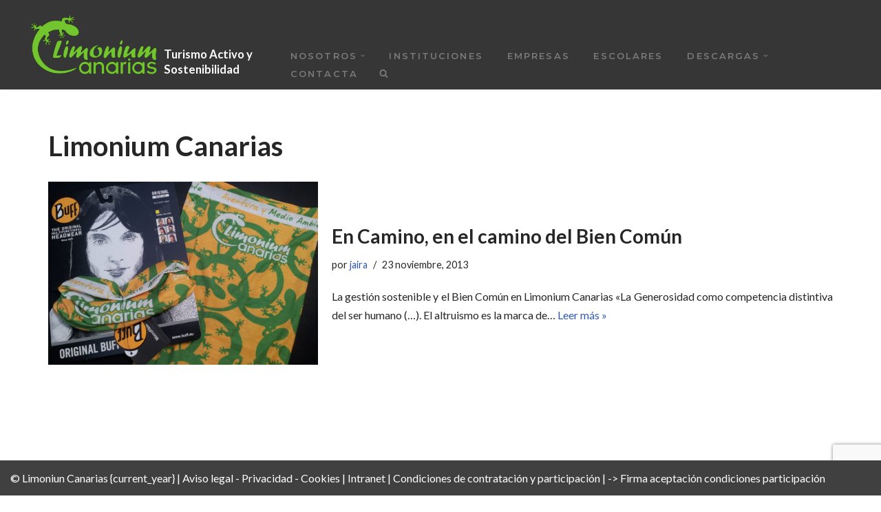

--- FILE ---
content_type: text/html; charset=utf-8
request_url: https://www.google.com/recaptcha/api2/anchor?ar=1&k=6LeICvkUAAAAAKBFr6QljZyvyMX_k0r22MugwUhJ&co=aHR0cHM6Ly93d3cubGltb25pdW1jYW5hcmlhcy5jb206NDQz&hl=en&v=PoyoqOPhxBO7pBk68S4YbpHZ&size=invisible&anchor-ms=20000&execute-ms=30000&cb=48hmniacel3w
body_size: 48900
content:
<!DOCTYPE HTML><html dir="ltr" lang="en"><head><meta http-equiv="Content-Type" content="text/html; charset=UTF-8">
<meta http-equiv="X-UA-Compatible" content="IE=edge">
<title>reCAPTCHA</title>
<style type="text/css">
/* cyrillic-ext */
@font-face {
  font-family: 'Roboto';
  font-style: normal;
  font-weight: 400;
  font-stretch: 100%;
  src: url(//fonts.gstatic.com/s/roboto/v48/KFO7CnqEu92Fr1ME7kSn66aGLdTylUAMa3GUBHMdazTgWw.woff2) format('woff2');
  unicode-range: U+0460-052F, U+1C80-1C8A, U+20B4, U+2DE0-2DFF, U+A640-A69F, U+FE2E-FE2F;
}
/* cyrillic */
@font-face {
  font-family: 'Roboto';
  font-style: normal;
  font-weight: 400;
  font-stretch: 100%;
  src: url(//fonts.gstatic.com/s/roboto/v48/KFO7CnqEu92Fr1ME7kSn66aGLdTylUAMa3iUBHMdazTgWw.woff2) format('woff2');
  unicode-range: U+0301, U+0400-045F, U+0490-0491, U+04B0-04B1, U+2116;
}
/* greek-ext */
@font-face {
  font-family: 'Roboto';
  font-style: normal;
  font-weight: 400;
  font-stretch: 100%;
  src: url(//fonts.gstatic.com/s/roboto/v48/KFO7CnqEu92Fr1ME7kSn66aGLdTylUAMa3CUBHMdazTgWw.woff2) format('woff2');
  unicode-range: U+1F00-1FFF;
}
/* greek */
@font-face {
  font-family: 'Roboto';
  font-style: normal;
  font-weight: 400;
  font-stretch: 100%;
  src: url(//fonts.gstatic.com/s/roboto/v48/KFO7CnqEu92Fr1ME7kSn66aGLdTylUAMa3-UBHMdazTgWw.woff2) format('woff2');
  unicode-range: U+0370-0377, U+037A-037F, U+0384-038A, U+038C, U+038E-03A1, U+03A3-03FF;
}
/* math */
@font-face {
  font-family: 'Roboto';
  font-style: normal;
  font-weight: 400;
  font-stretch: 100%;
  src: url(//fonts.gstatic.com/s/roboto/v48/KFO7CnqEu92Fr1ME7kSn66aGLdTylUAMawCUBHMdazTgWw.woff2) format('woff2');
  unicode-range: U+0302-0303, U+0305, U+0307-0308, U+0310, U+0312, U+0315, U+031A, U+0326-0327, U+032C, U+032F-0330, U+0332-0333, U+0338, U+033A, U+0346, U+034D, U+0391-03A1, U+03A3-03A9, U+03B1-03C9, U+03D1, U+03D5-03D6, U+03F0-03F1, U+03F4-03F5, U+2016-2017, U+2034-2038, U+203C, U+2040, U+2043, U+2047, U+2050, U+2057, U+205F, U+2070-2071, U+2074-208E, U+2090-209C, U+20D0-20DC, U+20E1, U+20E5-20EF, U+2100-2112, U+2114-2115, U+2117-2121, U+2123-214F, U+2190, U+2192, U+2194-21AE, U+21B0-21E5, U+21F1-21F2, U+21F4-2211, U+2213-2214, U+2216-22FF, U+2308-230B, U+2310, U+2319, U+231C-2321, U+2336-237A, U+237C, U+2395, U+239B-23B7, U+23D0, U+23DC-23E1, U+2474-2475, U+25AF, U+25B3, U+25B7, U+25BD, U+25C1, U+25CA, U+25CC, U+25FB, U+266D-266F, U+27C0-27FF, U+2900-2AFF, U+2B0E-2B11, U+2B30-2B4C, U+2BFE, U+3030, U+FF5B, U+FF5D, U+1D400-1D7FF, U+1EE00-1EEFF;
}
/* symbols */
@font-face {
  font-family: 'Roboto';
  font-style: normal;
  font-weight: 400;
  font-stretch: 100%;
  src: url(//fonts.gstatic.com/s/roboto/v48/KFO7CnqEu92Fr1ME7kSn66aGLdTylUAMaxKUBHMdazTgWw.woff2) format('woff2');
  unicode-range: U+0001-000C, U+000E-001F, U+007F-009F, U+20DD-20E0, U+20E2-20E4, U+2150-218F, U+2190, U+2192, U+2194-2199, U+21AF, U+21E6-21F0, U+21F3, U+2218-2219, U+2299, U+22C4-22C6, U+2300-243F, U+2440-244A, U+2460-24FF, U+25A0-27BF, U+2800-28FF, U+2921-2922, U+2981, U+29BF, U+29EB, U+2B00-2BFF, U+4DC0-4DFF, U+FFF9-FFFB, U+10140-1018E, U+10190-1019C, U+101A0, U+101D0-101FD, U+102E0-102FB, U+10E60-10E7E, U+1D2C0-1D2D3, U+1D2E0-1D37F, U+1F000-1F0FF, U+1F100-1F1AD, U+1F1E6-1F1FF, U+1F30D-1F30F, U+1F315, U+1F31C, U+1F31E, U+1F320-1F32C, U+1F336, U+1F378, U+1F37D, U+1F382, U+1F393-1F39F, U+1F3A7-1F3A8, U+1F3AC-1F3AF, U+1F3C2, U+1F3C4-1F3C6, U+1F3CA-1F3CE, U+1F3D4-1F3E0, U+1F3ED, U+1F3F1-1F3F3, U+1F3F5-1F3F7, U+1F408, U+1F415, U+1F41F, U+1F426, U+1F43F, U+1F441-1F442, U+1F444, U+1F446-1F449, U+1F44C-1F44E, U+1F453, U+1F46A, U+1F47D, U+1F4A3, U+1F4B0, U+1F4B3, U+1F4B9, U+1F4BB, U+1F4BF, U+1F4C8-1F4CB, U+1F4D6, U+1F4DA, U+1F4DF, U+1F4E3-1F4E6, U+1F4EA-1F4ED, U+1F4F7, U+1F4F9-1F4FB, U+1F4FD-1F4FE, U+1F503, U+1F507-1F50B, U+1F50D, U+1F512-1F513, U+1F53E-1F54A, U+1F54F-1F5FA, U+1F610, U+1F650-1F67F, U+1F687, U+1F68D, U+1F691, U+1F694, U+1F698, U+1F6AD, U+1F6B2, U+1F6B9-1F6BA, U+1F6BC, U+1F6C6-1F6CF, U+1F6D3-1F6D7, U+1F6E0-1F6EA, U+1F6F0-1F6F3, U+1F6F7-1F6FC, U+1F700-1F7FF, U+1F800-1F80B, U+1F810-1F847, U+1F850-1F859, U+1F860-1F887, U+1F890-1F8AD, U+1F8B0-1F8BB, U+1F8C0-1F8C1, U+1F900-1F90B, U+1F93B, U+1F946, U+1F984, U+1F996, U+1F9E9, U+1FA00-1FA6F, U+1FA70-1FA7C, U+1FA80-1FA89, U+1FA8F-1FAC6, U+1FACE-1FADC, U+1FADF-1FAE9, U+1FAF0-1FAF8, U+1FB00-1FBFF;
}
/* vietnamese */
@font-face {
  font-family: 'Roboto';
  font-style: normal;
  font-weight: 400;
  font-stretch: 100%;
  src: url(//fonts.gstatic.com/s/roboto/v48/KFO7CnqEu92Fr1ME7kSn66aGLdTylUAMa3OUBHMdazTgWw.woff2) format('woff2');
  unicode-range: U+0102-0103, U+0110-0111, U+0128-0129, U+0168-0169, U+01A0-01A1, U+01AF-01B0, U+0300-0301, U+0303-0304, U+0308-0309, U+0323, U+0329, U+1EA0-1EF9, U+20AB;
}
/* latin-ext */
@font-face {
  font-family: 'Roboto';
  font-style: normal;
  font-weight: 400;
  font-stretch: 100%;
  src: url(//fonts.gstatic.com/s/roboto/v48/KFO7CnqEu92Fr1ME7kSn66aGLdTylUAMa3KUBHMdazTgWw.woff2) format('woff2');
  unicode-range: U+0100-02BA, U+02BD-02C5, U+02C7-02CC, U+02CE-02D7, U+02DD-02FF, U+0304, U+0308, U+0329, U+1D00-1DBF, U+1E00-1E9F, U+1EF2-1EFF, U+2020, U+20A0-20AB, U+20AD-20C0, U+2113, U+2C60-2C7F, U+A720-A7FF;
}
/* latin */
@font-face {
  font-family: 'Roboto';
  font-style: normal;
  font-weight: 400;
  font-stretch: 100%;
  src: url(//fonts.gstatic.com/s/roboto/v48/KFO7CnqEu92Fr1ME7kSn66aGLdTylUAMa3yUBHMdazQ.woff2) format('woff2');
  unicode-range: U+0000-00FF, U+0131, U+0152-0153, U+02BB-02BC, U+02C6, U+02DA, U+02DC, U+0304, U+0308, U+0329, U+2000-206F, U+20AC, U+2122, U+2191, U+2193, U+2212, U+2215, U+FEFF, U+FFFD;
}
/* cyrillic-ext */
@font-face {
  font-family: 'Roboto';
  font-style: normal;
  font-weight: 500;
  font-stretch: 100%;
  src: url(//fonts.gstatic.com/s/roboto/v48/KFO7CnqEu92Fr1ME7kSn66aGLdTylUAMa3GUBHMdazTgWw.woff2) format('woff2');
  unicode-range: U+0460-052F, U+1C80-1C8A, U+20B4, U+2DE0-2DFF, U+A640-A69F, U+FE2E-FE2F;
}
/* cyrillic */
@font-face {
  font-family: 'Roboto';
  font-style: normal;
  font-weight: 500;
  font-stretch: 100%;
  src: url(//fonts.gstatic.com/s/roboto/v48/KFO7CnqEu92Fr1ME7kSn66aGLdTylUAMa3iUBHMdazTgWw.woff2) format('woff2');
  unicode-range: U+0301, U+0400-045F, U+0490-0491, U+04B0-04B1, U+2116;
}
/* greek-ext */
@font-face {
  font-family: 'Roboto';
  font-style: normal;
  font-weight: 500;
  font-stretch: 100%;
  src: url(//fonts.gstatic.com/s/roboto/v48/KFO7CnqEu92Fr1ME7kSn66aGLdTylUAMa3CUBHMdazTgWw.woff2) format('woff2');
  unicode-range: U+1F00-1FFF;
}
/* greek */
@font-face {
  font-family: 'Roboto';
  font-style: normal;
  font-weight: 500;
  font-stretch: 100%;
  src: url(//fonts.gstatic.com/s/roboto/v48/KFO7CnqEu92Fr1ME7kSn66aGLdTylUAMa3-UBHMdazTgWw.woff2) format('woff2');
  unicode-range: U+0370-0377, U+037A-037F, U+0384-038A, U+038C, U+038E-03A1, U+03A3-03FF;
}
/* math */
@font-face {
  font-family: 'Roboto';
  font-style: normal;
  font-weight: 500;
  font-stretch: 100%;
  src: url(//fonts.gstatic.com/s/roboto/v48/KFO7CnqEu92Fr1ME7kSn66aGLdTylUAMawCUBHMdazTgWw.woff2) format('woff2');
  unicode-range: U+0302-0303, U+0305, U+0307-0308, U+0310, U+0312, U+0315, U+031A, U+0326-0327, U+032C, U+032F-0330, U+0332-0333, U+0338, U+033A, U+0346, U+034D, U+0391-03A1, U+03A3-03A9, U+03B1-03C9, U+03D1, U+03D5-03D6, U+03F0-03F1, U+03F4-03F5, U+2016-2017, U+2034-2038, U+203C, U+2040, U+2043, U+2047, U+2050, U+2057, U+205F, U+2070-2071, U+2074-208E, U+2090-209C, U+20D0-20DC, U+20E1, U+20E5-20EF, U+2100-2112, U+2114-2115, U+2117-2121, U+2123-214F, U+2190, U+2192, U+2194-21AE, U+21B0-21E5, U+21F1-21F2, U+21F4-2211, U+2213-2214, U+2216-22FF, U+2308-230B, U+2310, U+2319, U+231C-2321, U+2336-237A, U+237C, U+2395, U+239B-23B7, U+23D0, U+23DC-23E1, U+2474-2475, U+25AF, U+25B3, U+25B7, U+25BD, U+25C1, U+25CA, U+25CC, U+25FB, U+266D-266F, U+27C0-27FF, U+2900-2AFF, U+2B0E-2B11, U+2B30-2B4C, U+2BFE, U+3030, U+FF5B, U+FF5D, U+1D400-1D7FF, U+1EE00-1EEFF;
}
/* symbols */
@font-face {
  font-family: 'Roboto';
  font-style: normal;
  font-weight: 500;
  font-stretch: 100%;
  src: url(//fonts.gstatic.com/s/roboto/v48/KFO7CnqEu92Fr1ME7kSn66aGLdTylUAMaxKUBHMdazTgWw.woff2) format('woff2');
  unicode-range: U+0001-000C, U+000E-001F, U+007F-009F, U+20DD-20E0, U+20E2-20E4, U+2150-218F, U+2190, U+2192, U+2194-2199, U+21AF, U+21E6-21F0, U+21F3, U+2218-2219, U+2299, U+22C4-22C6, U+2300-243F, U+2440-244A, U+2460-24FF, U+25A0-27BF, U+2800-28FF, U+2921-2922, U+2981, U+29BF, U+29EB, U+2B00-2BFF, U+4DC0-4DFF, U+FFF9-FFFB, U+10140-1018E, U+10190-1019C, U+101A0, U+101D0-101FD, U+102E0-102FB, U+10E60-10E7E, U+1D2C0-1D2D3, U+1D2E0-1D37F, U+1F000-1F0FF, U+1F100-1F1AD, U+1F1E6-1F1FF, U+1F30D-1F30F, U+1F315, U+1F31C, U+1F31E, U+1F320-1F32C, U+1F336, U+1F378, U+1F37D, U+1F382, U+1F393-1F39F, U+1F3A7-1F3A8, U+1F3AC-1F3AF, U+1F3C2, U+1F3C4-1F3C6, U+1F3CA-1F3CE, U+1F3D4-1F3E0, U+1F3ED, U+1F3F1-1F3F3, U+1F3F5-1F3F7, U+1F408, U+1F415, U+1F41F, U+1F426, U+1F43F, U+1F441-1F442, U+1F444, U+1F446-1F449, U+1F44C-1F44E, U+1F453, U+1F46A, U+1F47D, U+1F4A3, U+1F4B0, U+1F4B3, U+1F4B9, U+1F4BB, U+1F4BF, U+1F4C8-1F4CB, U+1F4D6, U+1F4DA, U+1F4DF, U+1F4E3-1F4E6, U+1F4EA-1F4ED, U+1F4F7, U+1F4F9-1F4FB, U+1F4FD-1F4FE, U+1F503, U+1F507-1F50B, U+1F50D, U+1F512-1F513, U+1F53E-1F54A, U+1F54F-1F5FA, U+1F610, U+1F650-1F67F, U+1F687, U+1F68D, U+1F691, U+1F694, U+1F698, U+1F6AD, U+1F6B2, U+1F6B9-1F6BA, U+1F6BC, U+1F6C6-1F6CF, U+1F6D3-1F6D7, U+1F6E0-1F6EA, U+1F6F0-1F6F3, U+1F6F7-1F6FC, U+1F700-1F7FF, U+1F800-1F80B, U+1F810-1F847, U+1F850-1F859, U+1F860-1F887, U+1F890-1F8AD, U+1F8B0-1F8BB, U+1F8C0-1F8C1, U+1F900-1F90B, U+1F93B, U+1F946, U+1F984, U+1F996, U+1F9E9, U+1FA00-1FA6F, U+1FA70-1FA7C, U+1FA80-1FA89, U+1FA8F-1FAC6, U+1FACE-1FADC, U+1FADF-1FAE9, U+1FAF0-1FAF8, U+1FB00-1FBFF;
}
/* vietnamese */
@font-face {
  font-family: 'Roboto';
  font-style: normal;
  font-weight: 500;
  font-stretch: 100%;
  src: url(//fonts.gstatic.com/s/roboto/v48/KFO7CnqEu92Fr1ME7kSn66aGLdTylUAMa3OUBHMdazTgWw.woff2) format('woff2');
  unicode-range: U+0102-0103, U+0110-0111, U+0128-0129, U+0168-0169, U+01A0-01A1, U+01AF-01B0, U+0300-0301, U+0303-0304, U+0308-0309, U+0323, U+0329, U+1EA0-1EF9, U+20AB;
}
/* latin-ext */
@font-face {
  font-family: 'Roboto';
  font-style: normal;
  font-weight: 500;
  font-stretch: 100%;
  src: url(//fonts.gstatic.com/s/roboto/v48/KFO7CnqEu92Fr1ME7kSn66aGLdTylUAMa3KUBHMdazTgWw.woff2) format('woff2');
  unicode-range: U+0100-02BA, U+02BD-02C5, U+02C7-02CC, U+02CE-02D7, U+02DD-02FF, U+0304, U+0308, U+0329, U+1D00-1DBF, U+1E00-1E9F, U+1EF2-1EFF, U+2020, U+20A0-20AB, U+20AD-20C0, U+2113, U+2C60-2C7F, U+A720-A7FF;
}
/* latin */
@font-face {
  font-family: 'Roboto';
  font-style: normal;
  font-weight: 500;
  font-stretch: 100%;
  src: url(//fonts.gstatic.com/s/roboto/v48/KFO7CnqEu92Fr1ME7kSn66aGLdTylUAMa3yUBHMdazQ.woff2) format('woff2');
  unicode-range: U+0000-00FF, U+0131, U+0152-0153, U+02BB-02BC, U+02C6, U+02DA, U+02DC, U+0304, U+0308, U+0329, U+2000-206F, U+20AC, U+2122, U+2191, U+2193, U+2212, U+2215, U+FEFF, U+FFFD;
}
/* cyrillic-ext */
@font-face {
  font-family: 'Roboto';
  font-style: normal;
  font-weight: 900;
  font-stretch: 100%;
  src: url(//fonts.gstatic.com/s/roboto/v48/KFO7CnqEu92Fr1ME7kSn66aGLdTylUAMa3GUBHMdazTgWw.woff2) format('woff2');
  unicode-range: U+0460-052F, U+1C80-1C8A, U+20B4, U+2DE0-2DFF, U+A640-A69F, U+FE2E-FE2F;
}
/* cyrillic */
@font-face {
  font-family: 'Roboto';
  font-style: normal;
  font-weight: 900;
  font-stretch: 100%;
  src: url(//fonts.gstatic.com/s/roboto/v48/KFO7CnqEu92Fr1ME7kSn66aGLdTylUAMa3iUBHMdazTgWw.woff2) format('woff2');
  unicode-range: U+0301, U+0400-045F, U+0490-0491, U+04B0-04B1, U+2116;
}
/* greek-ext */
@font-face {
  font-family: 'Roboto';
  font-style: normal;
  font-weight: 900;
  font-stretch: 100%;
  src: url(//fonts.gstatic.com/s/roboto/v48/KFO7CnqEu92Fr1ME7kSn66aGLdTylUAMa3CUBHMdazTgWw.woff2) format('woff2');
  unicode-range: U+1F00-1FFF;
}
/* greek */
@font-face {
  font-family: 'Roboto';
  font-style: normal;
  font-weight: 900;
  font-stretch: 100%;
  src: url(//fonts.gstatic.com/s/roboto/v48/KFO7CnqEu92Fr1ME7kSn66aGLdTylUAMa3-UBHMdazTgWw.woff2) format('woff2');
  unicode-range: U+0370-0377, U+037A-037F, U+0384-038A, U+038C, U+038E-03A1, U+03A3-03FF;
}
/* math */
@font-face {
  font-family: 'Roboto';
  font-style: normal;
  font-weight: 900;
  font-stretch: 100%;
  src: url(//fonts.gstatic.com/s/roboto/v48/KFO7CnqEu92Fr1ME7kSn66aGLdTylUAMawCUBHMdazTgWw.woff2) format('woff2');
  unicode-range: U+0302-0303, U+0305, U+0307-0308, U+0310, U+0312, U+0315, U+031A, U+0326-0327, U+032C, U+032F-0330, U+0332-0333, U+0338, U+033A, U+0346, U+034D, U+0391-03A1, U+03A3-03A9, U+03B1-03C9, U+03D1, U+03D5-03D6, U+03F0-03F1, U+03F4-03F5, U+2016-2017, U+2034-2038, U+203C, U+2040, U+2043, U+2047, U+2050, U+2057, U+205F, U+2070-2071, U+2074-208E, U+2090-209C, U+20D0-20DC, U+20E1, U+20E5-20EF, U+2100-2112, U+2114-2115, U+2117-2121, U+2123-214F, U+2190, U+2192, U+2194-21AE, U+21B0-21E5, U+21F1-21F2, U+21F4-2211, U+2213-2214, U+2216-22FF, U+2308-230B, U+2310, U+2319, U+231C-2321, U+2336-237A, U+237C, U+2395, U+239B-23B7, U+23D0, U+23DC-23E1, U+2474-2475, U+25AF, U+25B3, U+25B7, U+25BD, U+25C1, U+25CA, U+25CC, U+25FB, U+266D-266F, U+27C0-27FF, U+2900-2AFF, U+2B0E-2B11, U+2B30-2B4C, U+2BFE, U+3030, U+FF5B, U+FF5D, U+1D400-1D7FF, U+1EE00-1EEFF;
}
/* symbols */
@font-face {
  font-family: 'Roboto';
  font-style: normal;
  font-weight: 900;
  font-stretch: 100%;
  src: url(//fonts.gstatic.com/s/roboto/v48/KFO7CnqEu92Fr1ME7kSn66aGLdTylUAMaxKUBHMdazTgWw.woff2) format('woff2');
  unicode-range: U+0001-000C, U+000E-001F, U+007F-009F, U+20DD-20E0, U+20E2-20E4, U+2150-218F, U+2190, U+2192, U+2194-2199, U+21AF, U+21E6-21F0, U+21F3, U+2218-2219, U+2299, U+22C4-22C6, U+2300-243F, U+2440-244A, U+2460-24FF, U+25A0-27BF, U+2800-28FF, U+2921-2922, U+2981, U+29BF, U+29EB, U+2B00-2BFF, U+4DC0-4DFF, U+FFF9-FFFB, U+10140-1018E, U+10190-1019C, U+101A0, U+101D0-101FD, U+102E0-102FB, U+10E60-10E7E, U+1D2C0-1D2D3, U+1D2E0-1D37F, U+1F000-1F0FF, U+1F100-1F1AD, U+1F1E6-1F1FF, U+1F30D-1F30F, U+1F315, U+1F31C, U+1F31E, U+1F320-1F32C, U+1F336, U+1F378, U+1F37D, U+1F382, U+1F393-1F39F, U+1F3A7-1F3A8, U+1F3AC-1F3AF, U+1F3C2, U+1F3C4-1F3C6, U+1F3CA-1F3CE, U+1F3D4-1F3E0, U+1F3ED, U+1F3F1-1F3F3, U+1F3F5-1F3F7, U+1F408, U+1F415, U+1F41F, U+1F426, U+1F43F, U+1F441-1F442, U+1F444, U+1F446-1F449, U+1F44C-1F44E, U+1F453, U+1F46A, U+1F47D, U+1F4A3, U+1F4B0, U+1F4B3, U+1F4B9, U+1F4BB, U+1F4BF, U+1F4C8-1F4CB, U+1F4D6, U+1F4DA, U+1F4DF, U+1F4E3-1F4E6, U+1F4EA-1F4ED, U+1F4F7, U+1F4F9-1F4FB, U+1F4FD-1F4FE, U+1F503, U+1F507-1F50B, U+1F50D, U+1F512-1F513, U+1F53E-1F54A, U+1F54F-1F5FA, U+1F610, U+1F650-1F67F, U+1F687, U+1F68D, U+1F691, U+1F694, U+1F698, U+1F6AD, U+1F6B2, U+1F6B9-1F6BA, U+1F6BC, U+1F6C6-1F6CF, U+1F6D3-1F6D7, U+1F6E0-1F6EA, U+1F6F0-1F6F3, U+1F6F7-1F6FC, U+1F700-1F7FF, U+1F800-1F80B, U+1F810-1F847, U+1F850-1F859, U+1F860-1F887, U+1F890-1F8AD, U+1F8B0-1F8BB, U+1F8C0-1F8C1, U+1F900-1F90B, U+1F93B, U+1F946, U+1F984, U+1F996, U+1F9E9, U+1FA00-1FA6F, U+1FA70-1FA7C, U+1FA80-1FA89, U+1FA8F-1FAC6, U+1FACE-1FADC, U+1FADF-1FAE9, U+1FAF0-1FAF8, U+1FB00-1FBFF;
}
/* vietnamese */
@font-face {
  font-family: 'Roboto';
  font-style: normal;
  font-weight: 900;
  font-stretch: 100%;
  src: url(//fonts.gstatic.com/s/roboto/v48/KFO7CnqEu92Fr1ME7kSn66aGLdTylUAMa3OUBHMdazTgWw.woff2) format('woff2');
  unicode-range: U+0102-0103, U+0110-0111, U+0128-0129, U+0168-0169, U+01A0-01A1, U+01AF-01B0, U+0300-0301, U+0303-0304, U+0308-0309, U+0323, U+0329, U+1EA0-1EF9, U+20AB;
}
/* latin-ext */
@font-face {
  font-family: 'Roboto';
  font-style: normal;
  font-weight: 900;
  font-stretch: 100%;
  src: url(//fonts.gstatic.com/s/roboto/v48/KFO7CnqEu92Fr1ME7kSn66aGLdTylUAMa3KUBHMdazTgWw.woff2) format('woff2');
  unicode-range: U+0100-02BA, U+02BD-02C5, U+02C7-02CC, U+02CE-02D7, U+02DD-02FF, U+0304, U+0308, U+0329, U+1D00-1DBF, U+1E00-1E9F, U+1EF2-1EFF, U+2020, U+20A0-20AB, U+20AD-20C0, U+2113, U+2C60-2C7F, U+A720-A7FF;
}
/* latin */
@font-face {
  font-family: 'Roboto';
  font-style: normal;
  font-weight: 900;
  font-stretch: 100%;
  src: url(//fonts.gstatic.com/s/roboto/v48/KFO7CnqEu92Fr1ME7kSn66aGLdTylUAMa3yUBHMdazQ.woff2) format('woff2');
  unicode-range: U+0000-00FF, U+0131, U+0152-0153, U+02BB-02BC, U+02C6, U+02DA, U+02DC, U+0304, U+0308, U+0329, U+2000-206F, U+20AC, U+2122, U+2191, U+2193, U+2212, U+2215, U+FEFF, U+FFFD;
}

</style>
<link rel="stylesheet" type="text/css" href="https://www.gstatic.com/recaptcha/releases/PoyoqOPhxBO7pBk68S4YbpHZ/styles__ltr.css">
<script nonce="zGsM5qwYoVHGO_Oz_t1ixQ" type="text/javascript">window['__recaptcha_api'] = 'https://www.google.com/recaptcha/api2/';</script>
<script type="text/javascript" src="https://www.gstatic.com/recaptcha/releases/PoyoqOPhxBO7pBk68S4YbpHZ/recaptcha__en.js" nonce="zGsM5qwYoVHGO_Oz_t1ixQ">
      
    </script></head>
<body><div id="rc-anchor-alert" class="rc-anchor-alert"></div>
<input type="hidden" id="recaptcha-token" value="[base64]">
<script type="text/javascript" nonce="zGsM5qwYoVHGO_Oz_t1ixQ">
      recaptcha.anchor.Main.init("[\x22ainput\x22,[\x22bgdata\x22,\x22\x22,\[base64]/[base64]/[base64]/ZyhXLGgpOnEoW04sMjEsbF0sVywwKSxoKSxmYWxzZSxmYWxzZSl9Y2F0Y2goayl7RygzNTgsVyk/[base64]/[base64]/[base64]/[base64]/[base64]/[base64]/[base64]/bmV3IEJbT10oRFswXSk6dz09Mj9uZXcgQltPXShEWzBdLERbMV0pOnc9PTM/bmV3IEJbT10oRFswXSxEWzFdLERbMl0pOnc9PTQ/[base64]/[base64]/[base64]/[base64]/[base64]\\u003d\x22,\[base64]\x22,\x22wpBNCT4eBMOWwoBnLxXCjxPDpVEZw4BQQzzCn8OHPEDDqMKBYlTCgsK6wpNkN3ZPZyQPHRXCs8OQw77CtmXCssOJRsOywqIkwpcLacOPwo5HwpDChsKIJsKVw4pDwr5Mf8KpM8Oqw6wkHsKgO8OzwrV/wq0ncy9+VngcacKAwoLDrzDCpU0UEWvDiMK7worDhsOTworDg8KCFRk5w4EYPcOABnzDkcKBw49pw5PCp8OpNsO1wpHCpEk1wqXCp8Ojw515KC5rwpTDr8K2QxhtZkDDjMOCwrfDtwhxDsKxwq/DqcOAwozCtcKKFBbDq2jDiMO3DMO8w59ib0UEVQXDq3hVwq/Dm1B+bMOjwpjCh8OOXhg1wrIowr7DuzrDqGEXwo8ZY8OWMB9Pw47DilDCow1cc1vCpwxhWcK8LMOXwqPDsVMcwoROWcOrw5XDt8KjC8KJw6DDhsKpw49/w6EtdsKAwr/DtsKkGRlpbcOFcMOIB8OXwqZ4Zk1BwpkCw5cofgM4LyTDj1V5AcK4em8JTGk/[base64]/[base64]/DnEtzJixkP8Obw5tKA8O+WzYeJUArbMK/ccOzwp8cw6Mowr1FZ8OyCcKeJ8Oib2vCuCN8w5hYw5vCisKqVxpFdsK/[base64]/ClDXCtMO2NcOnJGIwPVMlQcOjw5oCT8Oew6Amwp0UIXMDwqvDmlkRwr/DgX7DkcKmBsKJwoVhSMKlH8K1S8OnwoDDhF1ZwqXCmcOsw5Row5bDvMOuw47ClkDClMOjw4QSDxjDssOJRRpuJ8KVw4Ymw4oRKyFswqkvwptmUCrDtVEEMMOXTMOqUMKxwrcvw6I6wr3DukpdYkzDmXg/[base64]/[base64]/wqVQw4PDosOUUkvDqcKrECnCtsOpeMO0EGRxwrjCix3DjHLCgMKJw6nDjcOme3xZfcO0w6Q4Gmkhw5nCsGQwb8KOw6PCj8KUB0fDiTljWz/CmQHCuMKFwpXCtQzCpMKsw7XCvkHDkD/DsGcWQcO2NlkjW23DoDweX08Dwr/CpcO0U39iX2TCtcOWw5l0MRYPBSXDsMObw57DisKHw5XDsyrDvMO+wprCk04pw5vCg8OowrjDtcOSfnjCm8KcwoQrwrwfwoLDlcKmw4ZXwrMvbh9lScOKBg3CsS/CqMO7DsOWF8KcwonDnMOYMsKyw5lOO8KpHU7CqHsWw60qQMK4bcKUblU/w4cSHsKASW/CisKhGAjDu8KlUcOXbUDCugJYOi/[base64]/DhH3CpgnDsS8wNS1pBV7DnykWMU8cw4VkQMOreXMob03Dl0NLwoB5dsOWTsOXbl1Pb8Otwr7CoEx/XsKvfsOtK8OSw60xw4tFw5bCqVw8wrVOwqHDn3zCgMOiBlrCqysgw7bCtcO3w6dvw4JQw7hiPcKEwptpw7nDoVnDuWoPfy9/[base64]/w5nCpBcDEQrCvMKHw7I4EmN0IGnChV3Ci29/wrgkwrjDiSIewprCsivDt3XCl8KPOCLDuHrDpR4+MDvCisKtVm5ow6bDmn7CnBTDnXEtw4DDiMO2woTDshldw6MMTcOoI8Kww4bCvMOvDMK+b8O/w5DDosO7JMK8BMKUBcO1wqbCt8Kbw58HwqDDuSUkw4VRwrsGw4YbwozChDjCvhrDgsOmwp/CskItwo7DiMO/E25MwpfDl1fClQ3Du3zCr0xKwq5Vw60tw7JyN3tjM0RUGMO1LMODwo8uw5PCjQ4wdAU5woTCrcOAGcKEXm0hw7vDgMOGwozChcOowqcawr/DscOHPMOnw67ChsOzNSpgw4vDl3fDnBHDvkTCvyPDqSnChy5YbG86w5NPw4PDlhFGwo3ChMKrwr/[base64]/wrfDtMO6w7PCn8Kgwrc2w58wTcKWH1/[base64]/wpbDq8KcwozDusKfRj/CjGlqwonCucKHwrpGQBjDgzduwqglw6fDthZ1HcOHQRTDl8KcwohhcxxwacKbwpMLw5XDlMOjwoEmw5vDpTcyw41EbsKoXMOqwp1mw5DDscK6woHCjFBKHzfDhmYuOMOuw4vCvm0Bc8K/EcOpwp7DnGNiFVjDuMKrXnnCoxg2csOxw5vDgMODdmXDmz7CrMK+K8KuCGzCpsKYbMO9wqjCoRxmwrjDvsOfaMOQPMO6woLCuHdJY0TCjhrCizAow60DwonDp8O3IsKkOMKXwo10eV15wo/Dt8KUw4LCtcONwpcIChxIOMODCMOGwp1LLD05w7Ykw6TDtsOawo1twqDDrFR7wp7CiVYww5bDucOSHEnDkMOywr5Sw7/Du2/CuHrDmcOFw69iwrvCt2rDkcOZw70PXsOuVCjDmsKMw4ceIcKDI8Kfwo1dw6IMB8OCw5hXw6MQLj3Crj02wop0YGbCthBwHQ3CjBLCgm42woE9w6XDtmtoZMO/[base64]/CmngXwpjCnE9RWcOMwr4iK8K7Ylh2Y8KVwoLDlcOiwo7DpULCtcKgwqLDtl/DpAzDnyfDlcKQLhfCuBDDlR/CrRYlwp0rw5Nsw6LCjGMCwqfCvltow7XDv0jCkkfCgxzDocKcw4EQw6XDrcKQJxnCjHrDuTdODV/DnMOVw6vCp8OiEsOew7E5wrzCmhwlw7TDp0p7JsOVwprCpMKuMsKiwrAIwpnDqMOZTsK2wrPCghXDhMOhN1cdEi1rwp3CmwfCv8OtwqVUw57CosKZwpHCgcKsw7M1LA0+wrIsw6FRLCZXZMKOPAvDgBddCcO/w7knw4JtwqnCgSLCocK6P3/DnsK7wr59wrg1DsOww7nCnnl0E8OIwopHSl/CgApRw43Dh2DCk8KVGcOSKsOePcOOw6QewqvCvMOIDMOAwozDo8OvdFMPwrQewoTDlsOZQcOXwqR8wpvDhMK+wrgiQgDCo8KHYMO+OsOebG9zwqV0MV1gwrHCncKPwrllYMKMGMOVDMKJwo7DvWrCuxdRw7nDvsOew7/[base64]/c8KEw5DDg8Olw40PwozDocKiw77DhTfDoWXDqDTCjcK/w67DuyHCs8OMwoPDnsK0JRobw65bw6VPacKATDDDlMK8XBbDqMK4D1LDhETDvsKJW8OGXH0awrTClUk1w5FEw6BDwq7Cvh/CgsOtMMKKw68pYR4/KsOrRcKHKi7CqSNrw6EwP142w67DqsOYZAHDvUrCvcKaXFfDkMOqQC1QJcKPw6/CnDJ3w5jDoMKlwp3CsEF7RMK0bhATLyMsw5QURn5zW8KAw4FleVRMVlXDtcO/w7DCi8KEw4N4cTgewo3Dlg7ChQPDv8O5wokVMsKmM1pBw6d1HsKRwq4LRcOCw48Ew6rDqHPCnMOBGMOtb8KfEMKqUcKHSsK4w65tBCrDnSnDjFkiw4Jtwo83OEw1EsKHH8O5GcOWK8OxacOJwrLCpl/CosK4wrwSUMOEM8KUwp46B8KVR8OuwpLDlgFSwr0iVX3Dv8KeesOwAsOww7Nfw7fCl8KmJkMZJMKAD8KdJcKGPB8nK8OAw4nCkSHDr8OjwrVmT8K+JAMnRcOXwo7CvsOwUMOaw70hCsOrw6oJfVPDoVTDjsOjwrh8QMO8w5c3TDNfw7hlL8O/G8Oww6wgYMKzKxUOworCu8KJwrRrw67DmsK1B1XDp27CsUsQJMKTw4QqwqrCqHAISGcTGGUgw5wVAEAWD8KvI1s+D3/Cl8O3D8ORw4LDtMOQw5nDmFkjMsKOwq3DkQlkPsOVw5h8SXXCkVt1ZUEtw7DDl8OvwoLChU3DsDR6IsKce10UwpnCsEFlwrHDsjvCrmlNwoPCrSlPBjTDokVZwqLDlX/CvMKowoACW8KXwo5dKivDvgzDjkFDcMK1w5srbsOBBw82PTFgKUzCjXB0KcO2FsOuwpIDMUo3wrM5wr/CoVJyM8OlScKEfD/DrQxSXsOlw47Ct8ORMcOVw59Ow6HDowMfOlU8NsOXP2zCosOHw4hBG8ODwr0uLEg5w5LDncOqwqHDrcKkF8KswoQHd8KIwr/DkgvDvMKiD8OBw6gVw4vDsGArYRDCocKLNmswOsOwIGZHFjjCvQHDr8Oyw7XDkyYqZSM5PwvCkMOjfMOzORY7w4wsFMOBwqp2NMOnRMOmwpRmRyRRwq3Cg8OyXDTDqMKDwopdw6LDgsKew6rDk1rCpcOEwoxeKMKXGUTClcOBwpjDlT5UX8ORwoVgw4TDgDEIwo/DgMKXw6jCncO0w4c+wpjCksKAwp8xGB1NUUAAZ1XCtSdoQ2M6QXc+wr5iwpkbVcOJw54JMT3Du8OWAMK/wqsDw4APw6fDvsKoZi4RPUvDlnopwo7DiFwmw5PDgsOzc8KwMkfDucOVZVnDlGkmIX/Di8KfwqoIZ8O7w5sqw5J2wpdVw4rDuMKpVMOuwrkjw44oQsOnDMOGw7zDrMKHEm9yw7DCtG5/UmFnQMKaaGJXw7/DmgHCvxpgUcK8ZcK/bSPCnEXDk8OBw4LCj8O4w7wOAljCsx15w4dvaCxWH8KudxwzJlLDjztZXBJeUls+XkggbErDqUxWXcKHw58Jw6HCh8O5U8OPw7Y6wrteNWjDisOUwrh5H0vCnGFnw5/DhcKRDsKPwpV7F8KPwpTDvsOqw7vDvj/ClMKNwphYcwvDnsKeN8KcL8KsOTt0OxxpIjfCqsKEw6TCphbDocKuwrhuX8Oswq1AMsKXTsKbA8OfJg/[base64]/UsK4EA4/[base64]/[base64]/w7vDiF3CmcKSd8KUw4EYAMKgwr/DpwzDjhzCkMKqw67CpwTDoMKeT8O9w6XCr14yXMKWwpV6YMOgGjNmYcKHw7cNwp50w6fCkVUnwoTDklpuRVgjJMKOOggVS0PDn38PWU5ZZwwIQGbDkHbDn1LCmyzCpMOjLkfDs37DtndQwpLDhhcSw4Q3w6DDtV/DlX1dYlPCnmYwwrDDp1XCpsOTcWHCvlpKwpQkEhnClcK0w7x9w4XCvgQAOQULwqEJUcO1MUDCrMKsw5IpasKSNMKbw5QmwpYJwqJmw4rCpMKadhvCuBrDucOKLsKZw60/w6TCiMKfw5PDtAjCvXLDiCJgDcKyw6kgw5s2wpBFUMOFAMODwqfDj8Otbw7Cl1/Dt8K5w6DCr3PCksK6woZAwqxcwqE5wrRGccO5c1XCkcO5OncKM8KZwrIFZ1Fmw6kWwoDDl2F7WcObwoEfw7lXasOHS8KKwoDDvMOkZnvCoS3Cn13DgsK7BsKCwqQ3OgzClxzCpMO1wpjCo8KBw73Ck0HCosOIwp/Dr8O2wq7CucOEDsKIOmwvLBvCicO5w5rDvzphQw5yHMOMPzAlwrHDvxrDksOAwqDDh8Onw6HCpDvDuh0Cw5nCgh3Dl2kIw4bCssK0UsK5w53CisOow6A3wpNKwozCjWF5wpR+w6N8JsOSw7jDlsK/a8O0w4HDkErCmcK7w4jDmsK5WynDsMOpw6dCwodVw7Iiw7g5w5XDh2zCs8Kjw6rDusKlw4TDv8ODw5ZqwqXClzzDlmtFwozDqC/CicOXChhhDjbDo1DCqCJXWilNw4TCu8K8wqLDsMKMD8OBATwhw5h3w79dw7TDs8K2w6RTDcOfd34TDsOXw5Aaw4snXCV3w5QaTsKIw5kLwqPCs8O2w60twp7CssOnZ8OEHsK3XsK/w77DiMOVw6E3Qjo4X3MxKcKDwoTDm8KpwpnCp8Opw552wrkPFUkCaRHClSdlw7YzHsOvwr/[base64]/CphTDqntvw7PCmhU6KhtKA2gzWcKvwp9RwoQxecKpwqo0wqsbZBPDg8O7w4Jbw6AnBcOlw77Cg2ADwrPCpV/Dvj55AkENw6Q2asKrKMKSw7stwqwgcsOgwq/DsWPCrBvCkcObw7jCucOpTAzDqBbCiTkqwrY7w4dDPC8lwrTDrsKIKGhwZ8Omw7ZpB30kwqlwHjDCrm5XWMOuwqwuwr1+FsOsasKRYS0rw5rCs1hWTyseRsK4w4USdsOVw7TCgVofwo3Cp8Odw7BLw6FPwp/ClMK6wrHCk8OYF2LCpcKpwotZwp9Cwqt9wooGSsK/UMOGw4c/w7QaMCPCgWLCscKkTsOPbRQAwpMYfMOdYwLCpSkGSMO4PsKGVcKBP8O5w4PDqMOOw5/Cj8KlfcOvWMOiw7bCg1cUwo3DmxfDicK7RkjCgk8eN8OkacOuwqLCjxAmZ8KGEMOdwqlvS8OxVxA1RiHCiCMOwpjDu8Kow6ljwp06B39kGh3CqErCvMKdw4kgVEABwq/DjT/[base64]/[base64]/DrQfDoUM6wojCjWDDlTTDn0IYw6kQPFFwwojDnDjCncORwoHCmirDg8KXFcKzIcOnw4YOJXIhwr1Uwq4gaQPDuzPCp2fDl3XCmi3CoMK/NsOow4YYwpvDnlrDkMKzwrNvwoTDgcOTDCIWD8OcKcKPwpkHwp4Sw5s7PH3DjhHCi8OpcwLCh8OYS1AMw5lSbMKRw4Aow4ohUBsXwoLDuzPDsXnDn8OQBsOFJUbDsg9OYsKbw6zDqsOlwo/CrBVoNSDDtG/CnMOtw7TDgCPCqyLCjsKEXwXDoHPDs1HDljrDrBrDrMKZwpAXacK9XGDCsHN/[base64]/Dq8OXwp7Dhm5INDbDl8O+fcKrAGlnwpdBwrnClsK5w6vDlBXCtsKcw57DgiNhA3UjEE/[base64]/Cv8O3HMOUWMO/Wn3DocKMQsOBwq3Dhg3CgxpswofCmsOCw6jCoGvDiSfDmcKAFcKDA0NHLMKIw5TDnsKdwrg0w4XDoMOnc8OGw6gywpEbdgTDssKqw5UdcCxtwpR5NxbCrH7CpAfCqjN/w5IoesKZwovDhxJuwoFkJH7DqXjCmsKgB0diw74UU8O1woI1B8KZw6U6In7Cl2DDmRh1wpfDt8Klw6k7w4EpJxjDgcOsw5/DsgsAwonCnjnDssOvPWBfw51yHMOFw69yVMOfasKuXsKdwpzCkcKcwp4jFsK1w7MZKRrCsCIIIkjDvwRoesKCHMOMCS8xw49awovDt8O/fMO2w5DCjcKXc8OHSsOfe8KTwozDkEnDghYcRRQqwprCiMKuCcO/w5zCmMKwP28Cc3FgFsOiV33DtsOyEmDCpXYDQ8Kew7LDhMOEw7ofJMKuUMOBw5Amwq8NOgDDucOuwo/DncOvaG8uwqkgwoHCuMOHMcKoJsK2Z8KBYsOINmQ+wpw5W1RkVDDCvh9Iw7DDgXpNwp9gBDNVbcOYDcKVwr0pHMK9MQAxwps6d8Kvw6UKc8Onw70Vw5wMKBjDscO+w5BQHcKewqlabcOWfTvCsVfCilfCmx7Cvg/Cj3hqc8O6UcOXw4MbeycPEMO+wpjCsjgrccKYw4lOUsKUGcObwpotwp4vwogNw5jDpHTCjsKgf8KiFMKrEAvDu8O2wphXOzHDhGBDwpBvw4jDmywGw6QKHGl6Sh7CkS4WFsKFdMK9w69RdMOmw7HCvsOqwq8BBiXCmMK6w6/DlcKKecKnJA9kE0wrwqtDw5chw7hwwpDCpgPCrsK/w4k0wp5cMMOSDS/Cmxt1wr7CqcOSwpPCry7CvX0wY8K0WMKgKsOlZcKxJUnCjU1fZDM0VjvDmwl5w5HCmMOIGcOkw5EsW8KbM8K7VMOAcnx3HApnKgfDllA1w6V5w4nDiHZeUcKPwo3DoMOQFcKsw4lABU45GsObwp/CojjDkRzCrcKxSGNPwroTwrp1VcKLbSzCqsKUw7HCgwHDvUZcw6vDsl7DrQrCuQNDwp/[base64]/[base64]/Dl8OUbcK7csKpQi0Gwo1aw5tfw7FVPgENVGTCnRDDj8K3KjVDw6HCjMOvwqvCkh96w4o7wqvDgRDDnRJewofCr8KcNcOPAsKHw6IuF8Ouwps/wpfCjMKOMQJdaMKpc8Kkw4DCkncew5Ujwr/CrmzDgw1Lf8KBw4USw5ABOl7DnMOAXlfDu39xUMKDFCDDmXzCtnDDtAtVI8ObA8KDw47DlcOqw67Dm8K3ZsKlw63CmUPDlDnDkipjw6I9w456w4tHIsKVwpHDrcOMAsKUwr7ChCzDiMKvccOHwonDvMOzw5/CtMKFw6Vaw44Xw558XyXCkhHDg3MIVMOVd8KGZsKSw6jDmwY8w79Xew/CkCUEw684NwHDoMKpwo7DpMKEworDm1Bww4XCucKSAMOow64Dw5puLsOgwopTBsO0wqDDo2PCu8Ksw73CpDk6AsKZwqheHwXCg8OOSBPCmcOxOGUrQT/Dik7CuWdrw7tYcMKEVsOYw4TClsKwXETDgMOJwoHDpMOjw5tuw5NwQMKsw4nCvcKzw4fDuErClcKlAwhwHyjDsMK+wow6AmdKwp3DlxhUT8Kgw7wbSsKBanLCkgfCoV3DmkA2CGrDoMOwwpx9DcO/Hh7Cn8KhV10AwpDDtcOZw7HCn3nDv24Pw6QCd8OkMsOHTSQywprCoxnDpcOiJ2DDpkFmwofDhcOxwqEmJsOGd2DCm8KaFnbClktEWsKkCMK7wpTDlcK/[base64]/w6zDtT7Du8Oswr9NBTPDviNXwo92AsOww4sWwpVUamnDrcOaEMOqwoFNemtBw4nCqsOQOg3CmcOYw6zDg0/DvsOgBnEPw6lEw58QQsOrwrVjZnTCrzh8w50vRMO0e1vCoR/CjjTCnl9EDMKVbMKNdcK1fsObcsKBw7QOI1VTNSDCvcKuZy3DtsKEw7LDlijCqcOHw4p/QgHDjG7CnlFlwoQBesKLRcOCwr5/D2EjU8OQwptBOMKsVxXDmjvDjhooEx8+ecOrwqdkJMK1wqNLw6g2w5HDsA5HwoAPcCXDo8OXc8O4IgjDngFrCxXDs1PCi8K/ScOxPWVXR2jCpsOuwq/DhHzCgjA7w7nCpDHCkMOOw5vCqsOLS8OFw6zDgsO5RAw/L8Kqw7DDkmtJw5/Dm2vDrMK5G37DqmJDUT0Hw4TCs07CgcK3woTDjFF/wpUvw7R3wrQMX0HDllTDpMKTw53DvsO+a8KMeUxXTTfDnMKWNwfDg1Ulw4HCjDRXw4oRJEFqeBRKwrLCisKmJU8Iw4vCiFtmw4kdwpTCksKAJnDDjcKNw4fCizTDkhgFw4LCksKCEsOdwpbCk8ONw5tfwptLIsOGE8OeZ8OFwp3DgMO3w7/[base64]/CpsOcPMKZTcOkPDvCt8OvQ8O4dQYhw5UUw7HCu8OXO8KRHsO+w5zCkgfCrQwCw7TDnkXCqXw/wofCvyMPw7lMf10ew54vwr5KJ2PDpgnCo8KGw63CvUDClcKlN8K1IUJwTsK9McOGwpvDqH3CgcOhYsKoKA/[base64]/CjnxTc2QdVMOuWwEQWCXClsKPYXxZBMOOS8K4wrlSwrVUVsK+emk/[base64]/[base64]/wocFw7zCsMOGwpPCv3ofC8O/SMO6f15NEcO3w4Row7HCsC5pw607wpVIw4XClQEHekgpB8OQwofDsTPDpsOCwpTDnHLDt2HDnBgEwq3DjyAEwrrDjyE3WcOyGmsoHcKdYMKkBQ/[base64]/ZcOSX8OEw5kFCE3Dl8KJSFLCrGFpwrkxwrN5F3jDnx5XwrM3QBvCnyXChcONwosbwrh8BMKdBcKXU8OlacOew5DDrcOXw5XCpj9Dw5k8G0JnUAIPB8KUYsKYLsKOBcO4fgQzwokewoDCscKHNsOLR8OjwoVsH8OOwpYDw4TCtcOHwr4Iw6wTwq/DpjYxXnDDqMOrf8OywpXDtMKSd8KaZsOTMWrDhMKZw5fCkDVUwo7DjcKzFcOOw5M4GMKpw5LCujh4IlEPwrYYTWDChkpjw7/CrMKDwp8rw5nCiMONwpbCrcKXEW3CqW7CmBjDgcK3w7pFNMKsfMKmwqdLFj7CoUHCq1I4w69bNDTCtcKMw5rDqTIuH3Jfw7dUwoN3woZmIxnDl27DgHN5woB7w6EHw61xw4XDqnLDlMKjwrPDocKJaT89w5fDjw/DqsKtw6DCmhDCmmE7f2dIw4DDkxDDgApQcsKsfMOtw6M7OsOXwpTCgcKzI8OkLVV6BAsDVcK0aMKXwqp9FWjCm8OPwol1IyMCwpAMUhHCjnXCiEw1w5LChcK/EiXDlxEuU8OkHMOSw5PDjwQ4w5xPw5DCgx1gEcO/wpLCssOSwp/DvMOkwoB8P8K6wrMYwqvClz92RmYsCsKWwo7Dj8OJwpzCrMOUNHcgI1REEcKrwqZNw6R6wrjDvMOJw7bCu1Qyw741wpjDlMOow6DCosK6LjERwoZNFTB6wp/[base64]/DsFHDklMuw5/[base64]/Dr3EnWGwQPh7DlBVpwrHCr8OxPTdVPcOawooKQsO8w4jCj0AdPnYcXMOrZ8KwwpvDrcO4wo8qw5fDgRfCosK/wpUjwoJgw58re0LDjUEEw7fCuE7Dr8KoXcOnwrVmwozDuMKWbsOSP8O8wr85J3vCkgxge8KNUMOZQ8K4wrUKCFTCk8O5bcKOw5jDvMOAwp0GDTRYw6jCucKAJMOVwqsuSmDDoUbCocKGX8O8JG8Nw6vDhcKmw68YZ8OmwplPM8OEw6V1CsKew5Z/Z8KXQA4SwqgZw5zCh8K9w5/[base64]/DH4Kw7Iqw7rCr3rCgcOLwr/CtVESwqbClkAOw7bCmSo5Ai/CuH/Co8Oyw5AEw7vCncOFw5LDocKMw5xZRBsUJ8KWPHQ0w7HCrcOJL8OSN8OZAcOxw4PCnCg7HcOCLsOFwpFBwp/DhSPDiRHCvsKKw4vCg0oBZcOQGm5KfgrCt8O4w6Q4wpPCrsOwKAzCrVRAF8OawqVYw4Yew7VvwoXDjsOFXEnDqMO7wrLCrF7DkcO7Q8K0w69lw7DDlijCrsKRdsOGGQ5xAMKEworDmVVuH8K4ZMONwpFQR8OpGitiO8OaBcKGw7/CgyBqC2k2w6fDmcKdZ3LCrMKqw43CqSrCgyvCkijCpmFpwpzCj8KMwoTDjyUzV2trwo0rQ8KvwodRwrvDhxLCkxbDnVFvbAjCgMK8w6LDn8OnDiDDtnzDgmXDhi7Ci8KCU8KRC8O/wqoQEcKOw6Rmd8K/woZvccOPw65FZVJZUmbCusOdTRrClgXDkW3Dvx/[base64]/DmsOPR8OBJsOYw4w2NcOpCMKyw5cGwqXCssKBw7fDqxTDqsOoS8KxTwxGQTHCo8OLEsOkw7/DlcKWwqInw63DpTYxHkDCtScDSXgKP1s9w7cmD8ORwpRyEizChBDCkcOtwqhXwqBOC8KNKWXCtA4gVsKKeFl2w7PCs8OCR8K/[base64]/DksKGEcKfE8OVBcK6IGpQw6Q5cWHDoFTCjcOvwpLDgMOGwpdjLVTDrMOYBErDmzYcE2B6AMOcJsK0dsKUw77CjyDChcO7w43DkB1ADyMJw7/CtcODdcO/XMKYwocywqzCtcOWX8KnwpN6wpLDhjZBQTR/wpjDm1YbTMOxw7oOw4PDm8OmWm5FPMKXZBvCskXCr8OrU8OWEiHCi8Opw6XDhjnCuMKVeDkHwqh+W13DhnE1wrcjPcKWwpVKMcOXZWTCiUROwp0ew4nDpD9Gwr5xe8OMenTDpVTCv1QJPlwNw6RpwpLCjxJJwq57wrhEdTTDs8KOE8ONwp/CtRQvZQpdEAHDuMO1w7bDlMKqw4dUeMOMUmFqwpLDlw5mw4/DksKlCDbDucK3wo0WK3/Csz5/w7gvwr3Cug00UMOZOUJxw7BTV8Kgw6sJw5lbRMOfdMKpwr9SJTLDiVfCncKKL8KhNsKDLcKbw43Dk8KNwp48w5bDikESw7XDtTjCqlBhw4Q9CMOIKg/CgcOqwp7DgsO9T8OcTcKMMUkyw6REwqsOScOhw6jDiE3DiCheFsK6fMK+wqTClMKQwp3CjsOOwrbCnMKmJcOkEgFyKcKQaEPCkcOIw6sgQTJWJizDhcK6w63DnDBPw5Bww6wqQl7ClsKpw7zCmcKUwodvOsKdwqTDqG/DpcKFNRshwr3Ct0YpGcODw6gww5kaXcKdQyVXQmxJw556wonCjAQTw7bCucKuEiXDpMKOw4PCusOywrbCo8KpwqlrwpxTw5vDlmtDwonCnVUBw5LCj8Khw65Bw4nCkyYPwp/CuUbDi8KswqAFwpUGdMOTJQt7wrrDoxjCpGnDn0PDsRTCh8KJNVd0woIow6XCvzHCusO3w6kMwr4vDsO4wpbDtMK6woXCojAIwpnDssOvNDoYwo/ClgtOLmR7w5nCvVY+OFPCuiHCt2zChcOTwonDiljDr3rDlsKdJVByworDtcKNwoPDocOfEcK/wpk2SQLDgjwwwqbDilE0ZcOIZsKTbS7CvcOUJ8O7bsKtwoFnw5jCom/CkcKMT8OgOcOkwr48H8Oow7NEwoPDjMOFV30AKMKow4lIdsKYW3vDjMO8wq8JQ8Oew7bCgxrCmyo8wqQswqJ6e8KdfcKLI1bDpl54RMKlwpTDkcKZw5zDsMKdw4HDrCvCrTjCk8K5wrfCh8KCw7HCnhjDtsKYFsKKXlfDj8O4wo/DvcOAwqDCicObw64PacKrw6pyEgt1wogVwoVeOMO/w5rDpx/DksK2w5HCncO6GlkMwq9ZwqbDtsKLwq4zG8KYMULDo8OfwpDCrsOnwqbClS3DuyjCuMODw6jCtcKVw5gcwoUaY8OZwqNQw5QOTsOXwqULWcKUw4VlT8Kdwqo/wrxqw4nCiznDlgzCm03Cn8OhEcK4w5tNwq7DncOnFcOeKhQRFsKrfgBvfcOPEMKrZcOqG8OdwpvDkk/DlsK+w5TCnR/DmytGKRzCiTIfwq1pw6lkwpzCjgLDsB3DlcK/KsOHwrJlwqHDtsK5w73DoUFHa8KBHsKvw6nCmMKlJwRuJFXCkntUwqzDv0F8w6bCplbCkFtKw5ALJx/CpcOSw4Nzw7bDkFA6BcKdHMOUFcK0KytjPcKTL8Oaw7pnfAbDr3jDiMOYZ0saCidZw50VK8K6wqV6w5jCkjRiw5bCiHDDh8Oew6/CuV7DqxPDlBJ0wpvDqCoBRMOSfWHCiCbDkcK5w5kiSwxYw4g6IsOHbsK1LXwQcT/Cv3rCo8KUX8OKFsO7Yi3CocKWa8OwbGDCsVbCrsK2AcKPwp/DthZXQzEHw4HDmcKOwpDDgMOww7TCp8OmSRV8w4TDtF7DjMKywq10WCHCu8OzSzJAwoDDjcKjw5oGwrvCqC5vw5NRwot6SwDDuQYEwq/DksOfLMO5w4h4OVBeAgPCrMK4PkvChMOJMm4MwrTDsHZtw4vDpMOSDMONw67CqsO6d14oLMOwwpk7WcO7Mlk8ZsKYw7nCiMOHw53CkMKgP8K6wr03T8KCwrDDiUnDp8OkPWLDiSNCw7hywpnDr8OFw71AGmPDlMOYDTFGPHs/[base64]/DnsKiwr1OG8KlTMKWw5HDlynCtnPDlGZcGDkuP1rCmsK0MMOpB3hoEVHDhg9yFgU9w4AjdwjDkHcbICDCuCRqwp5pwrd1NcOXQ8OTwoPDv8OUTMK8w6oeOAM1XMK8w6DDm8OtwqBzw6kgw5nDrcKnZ8OSwpsbFsK1wpsFw7/CisOjw4oGKMOEL8K5V8Otw4dFw5Jxwox5w6bCiwMtw4XCmcOTw79dIcKxBAHCqcOPYgfCiAfCj8Ozwq/CsS0Nw6TDgsKHXMOwPcORwpwxHmRUw5jDncOpwrpTd0XDrsKnwojCl0gww7zDpcObaFPDvsO7TS7CqcO7HxTCilk/wpbCsibDh0gSw4s9Y8KpCWN/wofCqsKyw5TDusK2w6/[base64]/CkmJtwqXDg8K8wp3CqSzCtcKpwooyw4jDjMKSwoN5VsOBwq7CnRDDqDjDsEByXAbCiVZgaAYOw6JyTcK0BzolbVbDnsO/w6Mqw4ZZw5jDv1rDtE3DhMKCwpDCmMKawp8vMMOSVcOOK1NJTMK4w6LDqBRJLGTDlMKEVwDCosKvwqkiw7LDtQ7Cq1jDoVPCm3vCsMOwacKYfsOhH8K9BMKcM1kxw4AVwqdhXcOIDcKPBWYDwqTCscKkwozDlzlKw60ow6HCusKGwrQHbcOSw6/[base64]/Chi9SfhTCocK3woHCqQLDnG/[base64]/[base64]/CtsOMw5/CmSzCikAiJ8OIw7AUEMOAwqIMw4bCkMO1azwZwqvCvknCpBXDiknCpwUrScOINsOLwq4vw4fDhhhpwqTCtsKFw5fCsynChQtOPiTCg8O5w742DENXFsKxw6fDpx7DjTFfWTrDvMKfw77Ct8ORWcOaw7rCtSkLw7xVf1sDPnjDksOOScKDwrFKw4rDkg/DvnDDsF9dfsKZT1ojcVhaVMKdCMOBw5HCuSPDnsKkw4wFwqrDhTXClMO/SMOPR8OsGHJeWmYYw5gVRn7CpsKfYXMUw6jCtWUFaMOFfwvDohHDri0HKsO0Mw7DtsOPwpTCvkwMwqvDr1J2J8KUAgA7eEDDvcK1wpYTICnDuMOnw6/DhsKPw7BWwpPDh8OcwpfDmyLCqMOGw5XDpSXDncK9w6PDmMOAQHrDgsK1U8Omw5MpW8KOJMOVC8KrPlkowpY9W8OoMW/DmVvDml7Ck8O0Sk3CmlLCicKawovDm2/Dk8OswqsyPXNjwoopw4JcwqzCpsKcWMKXCsKFLz/CnMKAbsOWdD1MwoHDvsKewqnDjsOFw4zCgcKFw4lpwp3ChcOVTsOgFsOQw5Vqwo85wog6IGvDpcKOR8O1w5Uww41mwoJ5ATZAwpRmw7R+LcOXWkUfwrHDtMOww7rDm8KQRTnDii3DgjDDm1/CncKLHcOfLC3DlsOEA8Kjw5F9FAXDslfDpQXCiQoTwrLCnDkCwr/[base64]/WgcNwqrCm1DCojVKVmwTCEEtGcKDw5I/[base64]/ChFsfw6phDMObw60RAGXCn8O9dzANwp5jdcOrwovCl8KTXcOtaMKAw6PDlsKYZjFQwrgWaMKMQsOywqrDiE7ClsOlw5nChSQcbsOnORvCoTA1w7xvbnpswrbCqXZzw6vCo8OSw502UsKSwqTDhMKkOsOYwpvDscO/[base64]/DlVYNw6nDmzzClRbDsC8DwoLDk8KDw6MddyTDpEDCpsOcwoMOw53DgcOOwojCiVfCscOowqvDrcOrwq1ILgPDr1/CthwgPkDDpwYGw4k9w5fCqnTCl2LCncKTwo/CrQA2wovCmcKSwpg4SMOZw6pSO17DuBwQRcKpwq0uw7fCssKmwq/DuMOrDhDDqcKFwrnCth/[base64]/DunMta1rDqsK8a8OOwrACwqBNIQ9bw5DCscKzW8KAw4B8wqzCtcO+fMK+SQQOwqM+KsKnwrbCgRzCisOKdMKYe0zCpH9oKMKXwpsEw5DDicO3ElRdLVVLwqMlwrcsE8K1w4YcwpfDuUJYwoTCiFZlwpfCsC5/SMOFw5LDjsKvw63DlCVdQWTCiMOZXBZfZ8KlDSrCjWnCkMOTdFzCgxYdAHjDkmfDicOHwoDCgMObMk/DjS45wrXCpgcywqbDo8Kjw7d5w7/DpgFoBBzDkMOUwrRsEMO+w7HDmGzDmMKBb0nCgRZpwoHCg8OmwqN8wqtHbMObKzxXTMKpw7gHQsOgW8O7woXCocOxw7nDsx9VZ8KAb8K4fhLCoWATw5kIwotYX8O/wrrCml7CqGZsFcKtVMK7wq0WEnFFAykiTcKxwqnCtQ3CjMKDwoLChC4lJwAyRQ1iw5QNw57DpX13w47DhTzCr1fDicOUH8OmNsKCwqZLQSLDhMKzB1DDnMO4wr/[base64]/[base64]/Cg8K0CEY6ambDgE/CojMQcSQgQ2HDjknDg1rDncKGQzYELcKBw7LDmHnDrjPDmsKBwq7CmcOMwr5jw7FQWyvDuVDCvRzDoAjDmR/[base64]/JHPCjxAZw7vDjR3DkWDClD/DhR7DmgwWwoXDjETDlMO1FXkMJsK5wrNpw58bw7jDoBgxw7VOI8KLBS7Ds8K6M8O1WkXCkTfDqS0hABEvUsOCEsOuw5Iew5x/McO6wqDDp0YtH2bDhMKUwo5dIsOiP1zCpMONwr7Cs8KtwqpLwqNtS3VlVkPDlizCpnjDklHCtsKufsObXcOiTFHDncOQaQrDr1pKXHDDkcKNCMOdwrsUHHh8Q8OfV8OqwpkeXsOCw7nCgRlwBS/Dq0Jmw6xCw7LClkrDmD5Tw4dhwpjCpwTCsMKjasKhwqDClzNrwrHDsWBNScKhVGIcw6law7Qjw5l4w65ONsKyHMKNCcO4e8OAbcKDwrDDgBDCtVrDksOawp/Dq8KPLH/DtDhfwqfCisOVw6rCkcK/L2ZxwqZkw6nCvRYCXMOYw4rCmEwwwoIJwrQEW8KVw7jDtGo0E0NjacObJcOmwrZlL8O+SCvDlMKsYcKMIsOJwqpRRMOcOcOww6FVUEHDvyfDtUA7w4tpBF/DpcK+IcOAw54STcK4csKzMkTCmcOKUsONw5vCtcK6HmMUwqZxwovDqHAOwpDDsBtfwr/Ct8K7H11+PHkoZMOtDEnCoTJARjFaGDzDkwXCk8OLQHABw6JzG8OpAcKyXMOPwqJRwqDDqH1lOgjCmCRcXxURw7IRQxDCnMOTAkjCnkoQwqwfLDAPw6PDp8Oiw67CicOcw712w4rCnCR/wp7ClcOSw7LClsO5YTxFEMK1fXzChsKLU8K0AyHDiHMpw7nCuMO4w7jDpcKzwogzdsOIEz/Dh8O5wrx3w6PDtknDrcOGQsOaf8O6XcKJAmhRw5xDIMOqNWPDvsKQeTDCmj/[base64]/CsSN1TMOLfwTCjMOtwrXCr8KlwoPCjnpaMcOpwqchQ1bClcOswrdaEzgww6HCncKiSMOXw4lwZAjDpsKewrdmw6xJY8Ofw5vDi8OQwqHDrcOjS1XDglVfOULDg3ByRwIeesOQw6AlZ8K3SsKGTcOXw6gGUMOEwpExKcK4LMKqV2MPw4/CgsKkaMO1cD5BQ8OgV8OEwozCpmUpdRNww6FOwpHCk8Kew4IpAcKfR8OJwrI0w57ClMKPwq9/[base64]/DgsOPVgpywr4/w7LDucOYK8Oxw6vDkkMiw4TDkMOyKVLCi8KRw4LCiWkHPVQpwoNjAcOPUinCgXvDpsKaL8OfXcOxwqbDjy/CqMO2d8OXw43DkMKHZMOrwr5tw7jDoVJCbMKDwoBhGCrCkEnDjsKywqrDjsOdw5wwwrnDm3E8JcKAw5h7wqBFw5Zlw6/CvcK3LsKPwpfDi8KMWUNpRSzDhWJxVsK0w7oHTEE4VRvDj2PDt8OMwqFzH8OFw5YzZ8OkwoXDlsKEQ8KZwoBqwoIvwo/Cqk7DlXXDkMOzI8KNdMKxwrjDomZZdk4ZwpHCpMO0QMOXwoosP8O+dxLCmsK7w5vCri/[base64]/DmcOYGsORECtjwpPCtBHDo146worCghB/wo/DgMKUb3dCNcOpPRpIbFPDt8KpecKiwpHDkcO5MHlswoV/JsK+U8OyKsKUB8O6F8KUw7/Dk8O8ByTChDcwwp/Ch8KOdMOaw6Jqw4rDscOyHR1yQMOnwoLCrsOBaTEtdsOVwo1+wpjDnXzCh8O+wosMCMKReMOwRcKuwq3CvMOhRWZTw48pw5cAwprCrHzCt8KtK8OOw7/DvjUDwrNDwoN+wpJDwqTDo1/DoW3DpXVXw7nCsMOKwpjDj2bCq8Oiw73CuVDCiD7CpibDlcKYTkvDhELDicOiwo3Dn8KUCcKrAcKLUsOFA8OQwpDCicOKwqnCqUZnCBIDakhHdcKbKsOIw5jDi8KowqFvwqzDrWwZJ8KyVDYND8OATFRqw5oqwokPbsKNPsObNcKXUsOjPMK/[base64]/XFUFe31qcsOCYgMNwoFZw7bCpsKuwoliHV5Dw6IdfzN0wpHDlsOZJ1LDk2p6FsKcbHt3O8Ovw5PDicOuwocpC8KOVlQ+PsKmVcOEwooSVsKBDRXClcKEwqbDpsKwOMOtSSrCmMO1w73Ch2bDucK+w5giw7RRwqfCmcONw58Xajo/TMKawo8uw6zCjRYqwq45RcOFw78fwrp1GMORCcK/w5zDpsOGfcKMwrMvw5nDgMK4GjkFMMKrDC7Cl8K2wq05w5ltwrkywq3DhsOXVsKUw7jCl8K0wqt7TyDDjsKfw6LCoMKUBgBIw7PDo8KZJ1HCvsOFwqDDosO7w4/CpsO2w488w7jCjMKoa8OQPMO+Gg3CikjCkMKYHQ3Co8Ovw5DCscO1EFNCMnoAw5cRwrpNw69swpBKDEbCiWvCjz7CnW0PY8OVFAQcwo8vw4HDjAPCp8OQwohsTsK1bSjDhz/CvsKoUU7CoT3CrxccQcOWHF0sXl7DvMOEw4AywosJUcO4w7vComLDosO0wpsswrvCkFDDvzAHbU/[base64]/Ch8K4wprDssKrwpLChcOcwoDCgUdGZABcwovDsBFYSHRAPVoqR8Orwq/[base64]/Don4bJcKDw4gACVs/Wm1rw4vDqFDCqDM+O0XDqV/CmMOww4rDg8OAw6HCjXx3wq/DhFrDo8OIw6jDoWdpwq9baMO4w6nCkEsIwpjDscKiw7xIwpfDhlzDskvCpmfCvsKcwofDihjDmcKRJcOQQgbDscOOQ8KrMEtQTMKae8KWw6TDjsKyKMKEwq3Dq8O/RMOBw6lmw5XDlsKSw6lWTWHCj8O+wpVeW8OES1nDt8OlLgvCrxEFXcO2XELDkg8aKcOgD8O6T8KOWykeXBBcw4nDkV4ewqk3N8OBw6XCkcO3w5Nuw7d/w4PCm8OmPsKHw6BEZCTDj8OMP8OEwrtIw5VKw5jDrMK3wp5Kw4nCusKGwrhtwpTDvsKtwqnDl8Ohw6lDcQLDqsKfWcOZwpjDhQdywoLDiwtNw6wNw7VaCsKIw6s4w5xWw7/CjUsew5XCqsOPRiXCmQsObDkaw7sMBcKEbFcRw4txwrvDisONK8OBcMOnWUPDhsOrSW/CgsKKDykzN8OZwo3DvjzDqTYhPcK/MXfChcOvZmARY8OYw6XDo8OZN1Z0woXDnwLChcKawpvCv8OXw5E6wovCqxk9w5ZQwoh3w6NnejXCisKmwqcrw6FAGUM8w7sZNMOQw5DDkiVTGMO9TMOVGMK/w73DncO/HcOhDsKDw4rDuBDCqWLDpmLCusKiw77CocOgDAbDtlFiLsOcwpHCoENjUj8qXW1CRMOqwqpOc0MdBBNpw5cYwo8WwpssTMKJw4ltU8OTwpMVw4DDs8OyISo/Gx3DuyxXw7/Dr8KACT1RwqwpP8Kfw7nCp2PCriIEw6lSIcObHsOVKALDpXjDtsOfwrXDo8KjUCcWRHpWw6Ygw4EEwrHDl8OEHlbCrcKkw7d5DWkv\x22],null,[\x22conf\x22,null,\x226LeICvkUAAAAAKBFr6QljZyvyMX_k0r22MugwUhJ\x22,0,null,null,null,1,[21,125,63,73,95,87,41,43,42,83,102,105,109,121],[1017145,681],0,null,null,null,null,0,null,0,null,700,1,null,0,\[base64]/76lBhnEnQkZnOKMAhnM8xEZ\x22,0,0,null,null,1,null,0,0,null,null,null,0],\x22https://www.limoniumcanarias.com:443\x22,null,[3,1,1],null,null,null,1,3600,[\x22https://www.google.com/intl/en/policies/privacy/\x22,\x22https://www.google.com/intl/en/policies/terms/\x22],\x22JLD1RiEey7vsh3u85SMOKdtUq5LvECG2Q75syD0R+wI\\u003d\x22,1,0,null,1,1769236118688,0,0,[1,211,122,181,212],null,[65,78,219],\x22RC-uFJSGqgCQZl4fQ\x22,null,null,null,null,null,\x220dAFcWeA53scHmC6ArclctHAwdVwevgCC5J1FUNQpSqtmegoirtwGCZ86oa2Za1Af47uNcKmwNlIXA2htgL8tU60K88pv4KGkrkg\x22,1769318918856]");
    </script></body></html>

--- FILE ---
content_type: text/css
request_url: https://www.limoniumcanarias.com/wp-content/uploads/so-css/so-css-neve.css?ver=1589804428
body_size: 2846
content:
#wpca-box {
    padding: 5px !important;
    text-align: center;
}
#wpca-message{
		float: none !important;
    width: inherit;
    display: inline-block;
}
a#wpca-more {
display: inline-block;
}
#wpca-ok {
    float: none !important;
    display: inline-block;
   
}

.site-logo small {
  max-width:150px;
  line-height:22px;
}
.hfg_header .header-main-inner, .hfg_header .header-main-inner.dark-mode, .hfg_header .header-main-inner.light-mode {
    background-color: rgba(55, 55, 55, 0.7);
    z-index: 999;
}
.title-with-logo{
  margin-left:30px;
}
.nv-title-tagline-wrap{
  padding-top:50px;
  font-size: 20px;
  font-weight:600;
}
.builder-item--primary-menu li > a{
  letter-spacing:2px;
}
p{
  text-align:justify;
}
.wpcf7-form input[type="submit"], .wpcf7-submit{
  border-radius:0;
  background:#e34c49;
}
.wpcf7-form input[type="submit"]:hover, .wpcf7-submit:hover{
  border-radius:0;
  background:#ca5c5c;
}
  label{
	color:#ffffff;
	display:block;
	margin-bottom:10px;
}
.wpcf7-captchar, .wpcf7-form .wpcf7-date, .wpcf7-form .wpcf7-number, .wpcf7-form .wpcf7-quiz, .wpcf7-form .wpcf7-select, .wpcf7-form .wpcf7-text {
  padding-top: 0;
    padding-bottom: 0;
    height: 40px;
    background-color: #f7f7f7;
    font-size: 13px;
    color: #aaa9a9;
    border-width: 1px;
    border-color: #d8d8d8;
    border-radius: 2px;
  	width:100%;
}
div.wpcf7-mail-sent-ok {
  background-color:#398f14;
  color:#ffffff;
}
div.wpcf7-validation-errors, div.wpcf7-acceptance-missing {
  border-color:#f6d600;
  background-color: #f6d600;
  color:#ffffff;
}
div.wpcf7-response-output {
   color:#ffffff;
}
textarea{
   background-color: #f7f7f7;
  width:100%;
}
#campo{
  height:40px;
}
#campo-comentario{  
  background-color:#f7f7f7;
}

@media (min-width: 960px){
.nv-index-posts, .nv-single-page-wrap, .nv-single-post-wrap {
    margin-bottom: 0;
}

}


@media (max-width: 960px){
  
    .builder-item--primary-menu .nav-menu-primary > .primary-menu-ul li:not(.woocommerce-mini-cart-item) > a {
    color: #000000;
}
  
  .hfg-item-right li {
    text-align:left;
  }
  
}
@media (max-width: 1024px){
  .builder-item--primary-menu li > a {
    letter-spacing:1;
}
}
@media (max-width: 1520px){
  
    .primary-menu-ul li {
    font-size:13px;
      
      padding:0;
  }

}

  

  

@media (max-width: 1334px){
        .header--row .hfg-item-right .builder-item--primary-menu .primary-menu-ul > li:not(:first-of-type){
        margin-left:10px;
}
}
@media (max-width: 1177px){
        .header--row .hfg-item-right .builder-item--primary-menu .primary-menu-ul > li:not(:first-of-type){
        margin-left:9px;
          font-size:12px;
}
   .builder-item--primary-menu li > a {
    letter-spacing:0;
     
}
  .site-logo .title-with-logo>img:first-child {
    
    max-width:120px;
  }
}